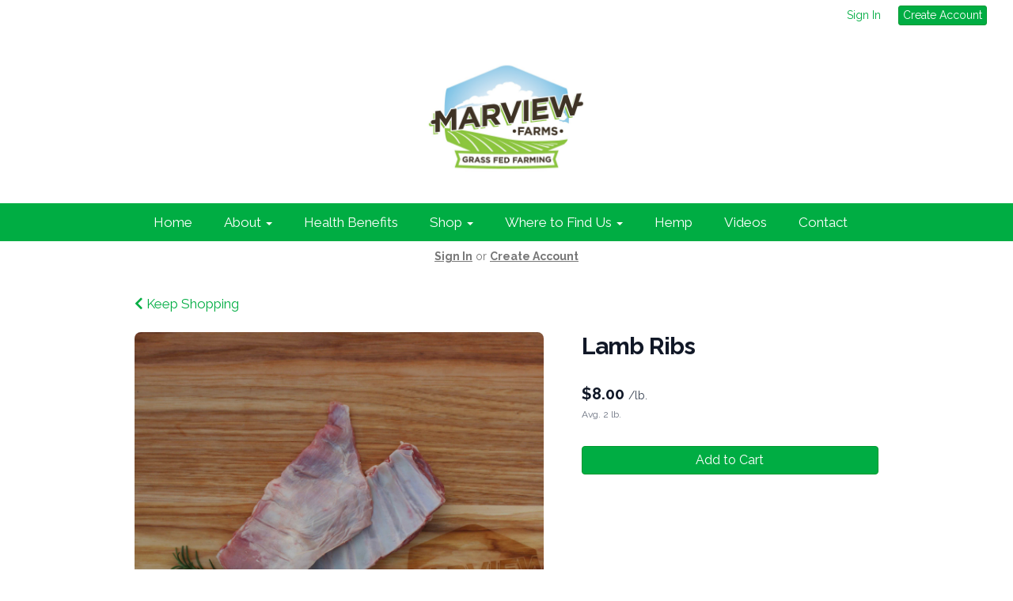

--- FILE ---
content_type: text/css; charset=UTF-8
request_url: https://marviewfarms.com/theme/theme-variables.css?id=1715392625
body_size: 1195
content:
:root {
	--display-font-family: Montserrat;
	--body-font-family: Raleway;

	--font-size: 17px

	--logo-padding: 11px;
	--logo-height: 196px;

	--header-width: 100%;
	--header-border-position: bottom;
	--header-border-size: 0;
	--header-bg-color: 255 255 255;
	--header-border-color: 255 255 255;

	--brand-color: 0 173 67;
	--brand-color-inverted: 255 255 255;

	--background-color: 255 15 ;
	--text-color: 61 61 61;
	--link-color: 0 173 67;

	--action-color: 0 173 67;
	--action-color-inverted: 255 255 255;

	--announcement-bar-bg-color: 162 215 250;
	--announcement-bar-text-color: 255 255 255;
	--announcement-bar-link-color: 255 255 255;

	--main-navigation-bg-color: 0 173 67;
	--main-navigation-link-color: 255 255 255;
	--main-navigation-link-color-hover: 255 255 255;
	--main-navigation-link-bg-color: 66 54 38;
	--main-navigation-link-font-size: 17px;
	--main-navigation-link-alignment: center;

	--auxiliary-bg-color: transparent;
	--auxiliary-border-color: transparent;
	--auxiliary-link-color: inherit;

	--order-status-bg-color: 255 255 255;
	--order-status-color: 119 7 ;

	--store-menu-bg_color: 248 248 248;
	--store-menu-color: 119 7 ;

	--footer-bg-color: 255 255 255;
	--footer-color: 0 0 0;
	--footer-link-color: 0 173 67;
}

/*Custom Styles*/



--- FILE ---
content_type: text/css; charset=UTF-8
request_url: https://marviewfarms.com/theme/theme.css?id=v1.1_1715392625
body_size: 2030
content:
:root {
	--brand_color: #00ad43;
	--brand_color_inverted: #ffffff;
	--background_color: #FFF;
	--text_color: #3d3d3d;
	--link_color: #00ad43;
}

body {
	background-color: var(--background_color);
	color: var(--text_color);
}

.h1, .h2, .h3, .h4, .h5, .h6, h1, h2, h3, h4, h5, h6, legend {
	font-family: Montserrat;
}

body, p, label, .paragraph {
	font-family: Raleway;
	font-size: 17px;
}

a {
	color: var(--link_color);
}

a:hover {
	text-decoration: underline;
}

.brand {
	background-color: #00ad43;
	color: #ffffff;
	border-color: #00ad43;
}

.text-brand {
	color: #00ad43;
}

.text-action {
	color: #00ad43;
}

.brand-inverted {
	background-color: #ffffff;
	color: #00ad43;
	border-color: #ffffff;
}

.action {
	background-color: #00ad43;
	color: #ffffff;
	border-color: #00ad43;
}

.action-inverted {
	background-color: #ffffff;
	color: #00ad43;
	border-color: #ffffff;
}

/* SiteHeader */

.announcement_bar {
	background-color: #a2d7fa;
	color: #ffffff;
}

.announcement_bar a {
	color: #ffffff;
}

.siteHeader {
	background-color: #ffffff;
	color: #ffffff;
	border-bottom-style: solid;
	border-bottom-width: 0;
	border-bottom-color: #ffffff;
}

.siteHeader__container {
	max-width: 100%;
}

/* MainNavigation */

.mainNavigation, .mobileNav {
	background-color: #00ad43;
}

.mainNavigation__list {
	text-align: center !important;
}

.siteHeader__container--style4 {
	text-align: center;
}

.mainNavigation__list > li > a {
	font-size: 17px;
}

/*Mobile Nav*/
.mobileNav > li > a {
	color: #ffffff;
	background-color: #423626;
}

.mobileNav > li > a:hover {
	background-color: #1a0e00;
}

.mobileNav > li > a:focus {
	background-color: #1a0e00;
}

	.mainNavigation__list > li > a {
		color: #ffffff;
		background-color: #00ad43;
	}
	.mainNavigation__list > li > a:hover {
		color: #ffffff;
		background-color: #00ad43;
	}

	.mobileNav > li > a {
		color: #ffffff;
		background-color: #00ad43;
	}

	.mobileNav > li > a:hover {
		color: #ffffff;
		background-color: #00ad43;
	}

	.mobileNav > li > a:focus {
		color: #ffffff;
		background-color: #00ad43;
	}

.mainNavigation__list > li > a {
	transition: all 0.2s ease-in-out;
}

/* Auxiliary Navigation (Use this for the account menu, sign up cta, cart, etc,) */

.auxiliaryMenu--block, .auxiliaryMenu__container {
	background-color: transparent;
		border-bottom-color: transparent
	}

.auxiliaryMenu {
	max-width: 100%;
}

			.auxiliaryMenu > li > a {
				color: #;
				}
		.auxiliaryMenu > li > a:hover, .auxiliaryMenu > li > a:focus {
				color: #;
				}
	
.order__delivery_threshold_difference, .order__delivery_threshold_difference-met {
    background-color: #ffffff;
    color: #777;
}

/* OrderStatus */
.orderStatusBar {
	background-color: #ffffff;
}

.orderStatus__container {
	color: #777;
}

.orderStatus__container a {
	border-bottom-color: #ffffff;
	color: #777;
}

.orderStatus__container a:hover {
	border-bottom-color: #777;
}

.orderStatus__mobileToggle {
	color: #777;
}

.orderStatus__mobileToggle a {
	border-bottom-color: #ffffff;
	color: #777;
}

.orderStatus__mobileToggle a:hover {
	border-bottom-color: #777;
}

/* Logo */

.logo {
	color: #ffffff;
	font-size: 17px;
	padding: 11px;
}

.logo__img {
	max-height: 196px;
}

@media (max-width: 414px) {.logo {padding: 11px;}.logo__img {max-height: 75px;}}

.siteFooter {
	background-color: #ffffff;
	color: #000000;
}

.siteFooter .tw-prose {
	--tw-prose-headings: #000000;
	--tw-prose-body: #000000;
	--tw-prose-p: #000000;
	--tw-prose-a: #00ad43;
	--tw-prose-bullets: #000000;
}

.siteFooter h1, .siteFooter h2, .siteFooter h3, .siteFooter h4, .siteFooter h5, .siteFooter h6 {
	color: #000000;
}

.siteFooter a {
	--tw-prose-a: #00ad43;
	color: #00ad43;
}

.siteFooter a:hover, .siteFooter a:focus {
	color: #00992f;
}

.siteFooter img {
	margin-left: auto;
	margin-right: auto;
}

.backToTopLink__container {
	background-color: #ffffff;
}

.backToTopLink__container a {
	color: #00ad43;
}

/* Buttons */
.btn-brand, .btn-default, .btn-primary {
	background-color: #00ad43 !important;
	border-color: #00992f !important;
	color: #ffffff !important;
}

.btn-brand-inverted {
	background-color: #ffffff;
	color: #00ad43;
	border: solid 1px #00ad43;
}

.btn-brand-inverted:hover {
	background-color: #00ad43;
	color: #ffffff;
	border: solid 1px #00ad43;
}



.btn-brand:hover, .btn-default:hover, .btn-primary:hover {
		background-color: #28d56b !important;
	border-color: #28d56b !important;
		color: #ffffff !important;
}

.btn-danger, .btn-action, .cta {
	background-color: #00ad43 !important;
	border-color: #00992f !important;
	color: #ffffff !important;
}
.btn-danger:hover, .btn-action:hover, .cta:hover {
		background-color: #28d56b !important;
	border-color: #28d56b !important;
	
	color: #ffffff !important;
}

.btn-action-inverted {
	background-color: #ffffff;
	color: #00ad43;
	border: solid 1px #00ad43;
}

.btn-action-inverted:hover {
	background-color: #00ad43;
	color: #ffffff;
	border: solid 1px #00ad43;
}

.bullet, .confirmation__step-number {
	background-color: #00ad43;
	color: #ffffff;
}

/* Store Menu */
.storeIndex__sideBarList--style2 {
	background-color: #f8f8f8 !important;
	border-color: #f8f8f8 !important;
	color: #777;
}

.storeSearch__input--style2 {
	border-color: #f8f8f8 !important;
}

.storeIndex__sideBarList--style2 > li > a {
	color: #777;
	border-color: #eeeeee !important;
}

.storeIndex__sideBarList--style2 > li > a:hover {
	color: #777;
	background-color: #eeeeee !important;
}

.storeSearch__button--style2 {
	color: #777;
}

.banner__protocols li:before {
    color: #00ad43
}

/*Custom Styles*/

